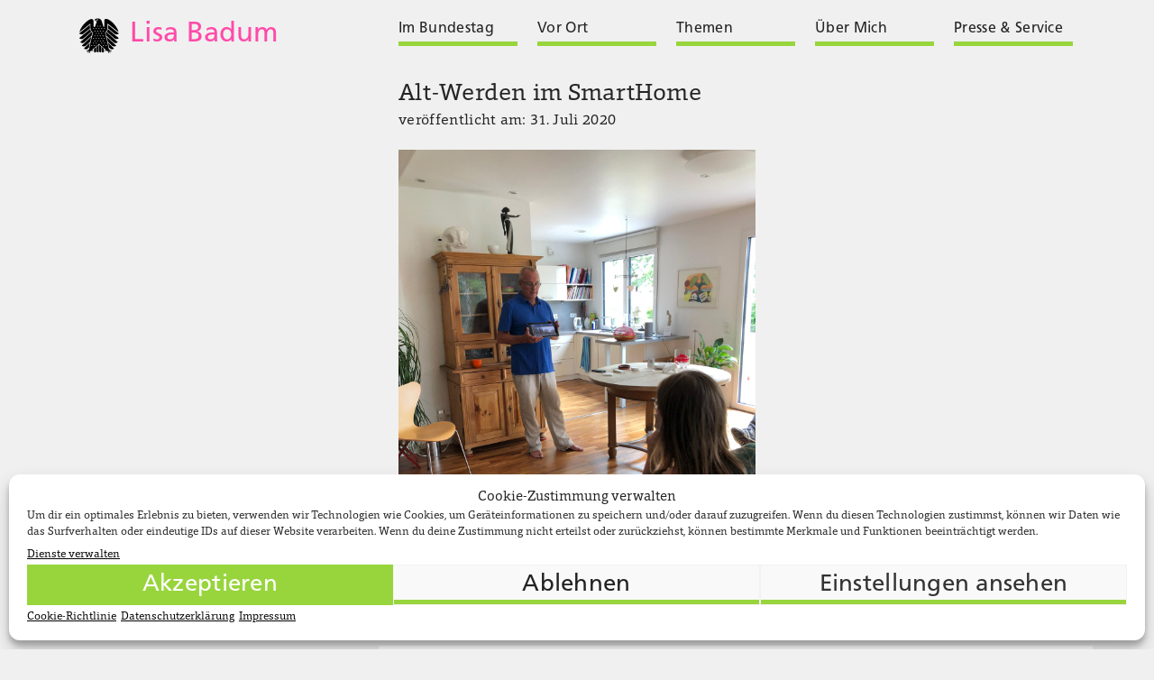

--- FILE ---
content_type: text/html; charset=UTF-8
request_url: https://www.lisa-badum.de/2020/07/31/alt-werden-im-smarthome/
body_size: 11200
content:

<!DOCTYPE html>

<html lang="de">

<head>

    <meta charset="utf-8" />
    <meta name="viewport" content="width=device-width, initial-scale=1.0">
    <title> &raquo; Alt-Werden im SmartHome Lisa Badum</title>

    <link rel="stylesheet" href="https://www.lisa-badum.de/wp-content/themes/lisas_theme/style.css" type="text/css" media="screen" />
    <link rel="stylesheet" href="https://www.lisa-badum.de/wp-content/themes/lisas_theme/style-13.css" type="text/css" media="screen" />

    <link rel="pingback" href="https://www.lisa-badum.de/xmlrpc.php" />

    <meta name='robots' content='max-image-preview:large' />
<link rel="alternate" type="application/rss+xml" title="Lisa Badum &raquo; Alt-Werden im SmartHome-Kommentar-Feed" href="https://www.lisa-badum.de/2020/07/31/alt-werden-im-smarthome/feed/" />
<script type="text/javascript">
window._wpemojiSettings = {"baseUrl":"https:\/\/s.w.org\/images\/core\/emoji\/14.0.0\/72x72\/","ext":".png","svgUrl":"https:\/\/s.w.org\/images\/core\/emoji\/14.0.0\/svg\/","svgExt":".svg","source":{"concatemoji":"https:\/\/www.lisa-badum.de\/wp-includes\/js\/wp-emoji-release.min.js?ver=6.2.8"}};
/*! This file is auto-generated */
!function(e,a,t){var n,r,o,i=a.createElement("canvas"),p=i.getContext&&i.getContext("2d");function s(e,t){p.clearRect(0,0,i.width,i.height),p.fillText(e,0,0);e=i.toDataURL();return p.clearRect(0,0,i.width,i.height),p.fillText(t,0,0),e===i.toDataURL()}function c(e){var t=a.createElement("script");t.src=e,t.defer=t.type="text/javascript",a.getElementsByTagName("head")[0].appendChild(t)}for(o=Array("flag","emoji"),t.supports={everything:!0,everythingExceptFlag:!0},r=0;r<o.length;r++)t.supports[o[r]]=function(e){if(p&&p.fillText)switch(p.textBaseline="top",p.font="600 32px Arial",e){case"flag":return s("\ud83c\udff3\ufe0f\u200d\u26a7\ufe0f","\ud83c\udff3\ufe0f\u200b\u26a7\ufe0f")?!1:!s("\ud83c\uddfa\ud83c\uddf3","\ud83c\uddfa\u200b\ud83c\uddf3")&&!s("\ud83c\udff4\udb40\udc67\udb40\udc62\udb40\udc65\udb40\udc6e\udb40\udc67\udb40\udc7f","\ud83c\udff4\u200b\udb40\udc67\u200b\udb40\udc62\u200b\udb40\udc65\u200b\udb40\udc6e\u200b\udb40\udc67\u200b\udb40\udc7f");case"emoji":return!s("\ud83e\udef1\ud83c\udffb\u200d\ud83e\udef2\ud83c\udfff","\ud83e\udef1\ud83c\udffb\u200b\ud83e\udef2\ud83c\udfff")}return!1}(o[r]),t.supports.everything=t.supports.everything&&t.supports[o[r]],"flag"!==o[r]&&(t.supports.everythingExceptFlag=t.supports.everythingExceptFlag&&t.supports[o[r]]);t.supports.everythingExceptFlag=t.supports.everythingExceptFlag&&!t.supports.flag,t.DOMReady=!1,t.readyCallback=function(){t.DOMReady=!0},t.supports.everything||(n=function(){t.readyCallback()},a.addEventListener?(a.addEventListener("DOMContentLoaded",n,!1),e.addEventListener("load",n,!1)):(e.attachEvent("onload",n),a.attachEvent("onreadystatechange",function(){"complete"===a.readyState&&t.readyCallback()})),(e=t.source||{}).concatemoji?c(e.concatemoji):e.wpemoji&&e.twemoji&&(c(e.twemoji),c(e.wpemoji)))}(window,document,window._wpemojiSettings);
</script>
<style type="text/css">
img.wp-smiley,
img.emoji {
	display: inline !important;
	border: none !important;
	box-shadow: none !important;
	height: 1em !important;
	width: 1em !important;
	margin: 0 0.07em !important;
	vertical-align: -0.1em !important;
	background: none !important;
	padding: 0 !important;
}
</style>
	<link rel='stylesheet' id='wp-block-library-css' href='https://www.lisa-badum.de/wp-includes/css/dist/block-library/style.min.css?ver=6.2.8' type='text/css' media='all' />
<link rel='stylesheet' id='classic-theme-styles-css' href='https://www.lisa-badum.de/wp-includes/css/classic-themes.min.css?ver=6.2.8' type='text/css' media='all' />
<style id='global-styles-inline-css' type='text/css'>
body{--wp--preset--color--black: #000000;--wp--preset--color--cyan-bluish-gray: #abb8c3;--wp--preset--color--white: #ffffff;--wp--preset--color--pale-pink: #f78da7;--wp--preset--color--vivid-red: #cf2e2e;--wp--preset--color--luminous-vivid-orange: #ff6900;--wp--preset--color--luminous-vivid-amber: #fcb900;--wp--preset--color--light-green-cyan: #7bdcb5;--wp--preset--color--vivid-green-cyan: #00d084;--wp--preset--color--pale-cyan-blue: #8ed1fc;--wp--preset--color--vivid-cyan-blue: #0693e3;--wp--preset--color--vivid-purple: #9b51e0;--wp--preset--gradient--vivid-cyan-blue-to-vivid-purple: linear-gradient(135deg,rgba(6,147,227,1) 0%,rgb(155,81,224) 100%);--wp--preset--gradient--light-green-cyan-to-vivid-green-cyan: linear-gradient(135deg,rgb(122,220,180) 0%,rgb(0,208,130) 100%);--wp--preset--gradient--luminous-vivid-amber-to-luminous-vivid-orange: linear-gradient(135deg,rgba(252,185,0,1) 0%,rgba(255,105,0,1) 100%);--wp--preset--gradient--luminous-vivid-orange-to-vivid-red: linear-gradient(135deg,rgba(255,105,0,1) 0%,rgb(207,46,46) 100%);--wp--preset--gradient--very-light-gray-to-cyan-bluish-gray: linear-gradient(135deg,rgb(238,238,238) 0%,rgb(169,184,195) 100%);--wp--preset--gradient--cool-to-warm-spectrum: linear-gradient(135deg,rgb(74,234,220) 0%,rgb(151,120,209) 20%,rgb(207,42,186) 40%,rgb(238,44,130) 60%,rgb(251,105,98) 80%,rgb(254,248,76) 100%);--wp--preset--gradient--blush-light-purple: linear-gradient(135deg,rgb(255,206,236) 0%,rgb(152,150,240) 100%);--wp--preset--gradient--blush-bordeaux: linear-gradient(135deg,rgb(254,205,165) 0%,rgb(254,45,45) 50%,rgb(107,0,62) 100%);--wp--preset--gradient--luminous-dusk: linear-gradient(135deg,rgb(255,203,112) 0%,rgb(199,81,192) 50%,rgb(65,88,208) 100%);--wp--preset--gradient--pale-ocean: linear-gradient(135deg,rgb(255,245,203) 0%,rgb(182,227,212) 50%,rgb(51,167,181) 100%);--wp--preset--gradient--electric-grass: linear-gradient(135deg,rgb(202,248,128) 0%,rgb(113,206,126) 100%);--wp--preset--gradient--midnight: linear-gradient(135deg,rgb(2,3,129) 0%,rgb(40,116,252) 100%);--wp--preset--duotone--dark-grayscale: url('#wp-duotone-dark-grayscale');--wp--preset--duotone--grayscale: url('#wp-duotone-grayscale');--wp--preset--duotone--purple-yellow: url('#wp-duotone-purple-yellow');--wp--preset--duotone--blue-red: url('#wp-duotone-blue-red');--wp--preset--duotone--midnight: url('#wp-duotone-midnight');--wp--preset--duotone--magenta-yellow: url('#wp-duotone-magenta-yellow');--wp--preset--duotone--purple-green: url('#wp-duotone-purple-green');--wp--preset--duotone--blue-orange: url('#wp-duotone-blue-orange');--wp--preset--font-size--small: 13px;--wp--preset--font-size--medium: 20px;--wp--preset--font-size--large: 36px;--wp--preset--font-size--x-large: 42px;--wp--preset--spacing--20: 0.44rem;--wp--preset--spacing--30: 0.67rem;--wp--preset--spacing--40: 1rem;--wp--preset--spacing--50: 1.5rem;--wp--preset--spacing--60: 2.25rem;--wp--preset--spacing--70: 3.38rem;--wp--preset--spacing--80: 5.06rem;--wp--preset--shadow--natural: 6px 6px 9px rgba(0, 0, 0, 0.2);--wp--preset--shadow--deep: 12px 12px 50px rgba(0, 0, 0, 0.4);--wp--preset--shadow--sharp: 6px 6px 0px rgba(0, 0, 0, 0.2);--wp--preset--shadow--outlined: 6px 6px 0px -3px rgba(255, 255, 255, 1), 6px 6px rgba(0, 0, 0, 1);--wp--preset--shadow--crisp: 6px 6px 0px rgba(0, 0, 0, 1);}:where(.is-layout-flex){gap: 0.5em;}body .is-layout-flow > .alignleft{float: left;margin-inline-start: 0;margin-inline-end: 2em;}body .is-layout-flow > .alignright{float: right;margin-inline-start: 2em;margin-inline-end: 0;}body .is-layout-flow > .aligncenter{margin-left: auto !important;margin-right: auto !important;}body .is-layout-constrained > .alignleft{float: left;margin-inline-start: 0;margin-inline-end: 2em;}body .is-layout-constrained > .alignright{float: right;margin-inline-start: 2em;margin-inline-end: 0;}body .is-layout-constrained > .aligncenter{margin-left: auto !important;margin-right: auto !important;}body .is-layout-constrained > :where(:not(.alignleft):not(.alignright):not(.alignfull)){max-width: var(--wp--style--global--content-size);margin-left: auto !important;margin-right: auto !important;}body .is-layout-constrained > .alignwide{max-width: var(--wp--style--global--wide-size);}body .is-layout-flex{display: flex;}body .is-layout-flex{flex-wrap: wrap;align-items: center;}body .is-layout-flex > *{margin: 0;}:where(.wp-block-columns.is-layout-flex){gap: 2em;}.has-black-color{color: var(--wp--preset--color--black) !important;}.has-cyan-bluish-gray-color{color: var(--wp--preset--color--cyan-bluish-gray) !important;}.has-white-color{color: var(--wp--preset--color--white) !important;}.has-pale-pink-color{color: var(--wp--preset--color--pale-pink) !important;}.has-vivid-red-color{color: var(--wp--preset--color--vivid-red) !important;}.has-luminous-vivid-orange-color{color: var(--wp--preset--color--luminous-vivid-orange) !important;}.has-luminous-vivid-amber-color{color: var(--wp--preset--color--luminous-vivid-amber) !important;}.has-light-green-cyan-color{color: var(--wp--preset--color--light-green-cyan) !important;}.has-vivid-green-cyan-color{color: var(--wp--preset--color--vivid-green-cyan) !important;}.has-pale-cyan-blue-color{color: var(--wp--preset--color--pale-cyan-blue) !important;}.has-vivid-cyan-blue-color{color: var(--wp--preset--color--vivid-cyan-blue) !important;}.has-vivid-purple-color{color: var(--wp--preset--color--vivid-purple) !important;}.has-black-background-color{background-color: var(--wp--preset--color--black) !important;}.has-cyan-bluish-gray-background-color{background-color: var(--wp--preset--color--cyan-bluish-gray) !important;}.has-white-background-color{background-color: var(--wp--preset--color--white) !important;}.has-pale-pink-background-color{background-color: var(--wp--preset--color--pale-pink) !important;}.has-vivid-red-background-color{background-color: var(--wp--preset--color--vivid-red) !important;}.has-luminous-vivid-orange-background-color{background-color: var(--wp--preset--color--luminous-vivid-orange) !important;}.has-luminous-vivid-amber-background-color{background-color: var(--wp--preset--color--luminous-vivid-amber) !important;}.has-light-green-cyan-background-color{background-color: var(--wp--preset--color--light-green-cyan) !important;}.has-vivid-green-cyan-background-color{background-color: var(--wp--preset--color--vivid-green-cyan) !important;}.has-pale-cyan-blue-background-color{background-color: var(--wp--preset--color--pale-cyan-blue) !important;}.has-vivid-cyan-blue-background-color{background-color: var(--wp--preset--color--vivid-cyan-blue) !important;}.has-vivid-purple-background-color{background-color: var(--wp--preset--color--vivid-purple) !important;}.has-black-border-color{border-color: var(--wp--preset--color--black) !important;}.has-cyan-bluish-gray-border-color{border-color: var(--wp--preset--color--cyan-bluish-gray) !important;}.has-white-border-color{border-color: var(--wp--preset--color--white) !important;}.has-pale-pink-border-color{border-color: var(--wp--preset--color--pale-pink) !important;}.has-vivid-red-border-color{border-color: var(--wp--preset--color--vivid-red) !important;}.has-luminous-vivid-orange-border-color{border-color: var(--wp--preset--color--luminous-vivid-orange) !important;}.has-luminous-vivid-amber-border-color{border-color: var(--wp--preset--color--luminous-vivid-amber) !important;}.has-light-green-cyan-border-color{border-color: var(--wp--preset--color--light-green-cyan) !important;}.has-vivid-green-cyan-border-color{border-color: var(--wp--preset--color--vivid-green-cyan) !important;}.has-pale-cyan-blue-border-color{border-color: var(--wp--preset--color--pale-cyan-blue) !important;}.has-vivid-cyan-blue-border-color{border-color: var(--wp--preset--color--vivid-cyan-blue) !important;}.has-vivid-purple-border-color{border-color: var(--wp--preset--color--vivid-purple) !important;}.has-vivid-cyan-blue-to-vivid-purple-gradient-background{background: var(--wp--preset--gradient--vivid-cyan-blue-to-vivid-purple) !important;}.has-light-green-cyan-to-vivid-green-cyan-gradient-background{background: var(--wp--preset--gradient--light-green-cyan-to-vivid-green-cyan) !important;}.has-luminous-vivid-amber-to-luminous-vivid-orange-gradient-background{background: var(--wp--preset--gradient--luminous-vivid-amber-to-luminous-vivid-orange) !important;}.has-luminous-vivid-orange-to-vivid-red-gradient-background{background: var(--wp--preset--gradient--luminous-vivid-orange-to-vivid-red) !important;}.has-very-light-gray-to-cyan-bluish-gray-gradient-background{background: var(--wp--preset--gradient--very-light-gray-to-cyan-bluish-gray) !important;}.has-cool-to-warm-spectrum-gradient-background{background: var(--wp--preset--gradient--cool-to-warm-spectrum) !important;}.has-blush-light-purple-gradient-background{background: var(--wp--preset--gradient--blush-light-purple) !important;}.has-blush-bordeaux-gradient-background{background: var(--wp--preset--gradient--blush-bordeaux) !important;}.has-luminous-dusk-gradient-background{background: var(--wp--preset--gradient--luminous-dusk) !important;}.has-pale-ocean-gradient-background{background: var(--wp--preset--gradient--pale-ocean) !important;}.has-electric-grass-gradient-background{background: var(--wp--preset--gradient--electric-grass) !important;}.has-midnight-gradient-background{background: var(--wp--preset--gradient--midnight) !important;}.has-small-font-size{font-size: var(--wp--preset--font-size--small) !important;}.has-medium-font-size{font-size: var(--wp--preset--font-size--medium) !important;}.has-large-font-size{font-size: var(--wp--preset--font-size--large) !important;}.has-x-large-font-size{font-size: var(--wp--preset--font-size--x-large) !important;}
.wp-block-navigation a:where(:not(.wp-element-button)){color: inherit;}
:where(.wp-block-columns.is-layout-flex){gap: 2em;}
.wp-block-pullquote{font-size: 1.5em;line-height: 1.6;}
</style>
<link rel='stylesheet' id='dashicons-css' href='https://www.lisa-badum.de/wp-includes/css/dashicons.min.css?ver=6.2.8' type='text/css' media='all' />
<link rel='stylesheet' id='twSearch-css-css' href='https://www.lisa-badum.de/wp-content/plugins/TW-Search-master/tw-search-style.css?ver=0.3' type='text/css' media='all' />
<link rel='stylesheet' id='ctf_styles-css' href='https://www.lisa-badum.de/wp-content/plugins/custom-twitter-feeds/css/ctf-styles.min.css?ver=2.2.1' type='text/css' media='all' />
<link rel='stylesheet' id='fvp-frontend-css' href='https://www.lisa-badum.de/wp-content/plugins/featured-video-plus/styles/frontend.css?ver=2.3.3' type='text/css' media='all' />
<link rel='stylesheet' id='rtec_styles-css' href='https://www.lisa-badum.de/wp-content/plugins/registrations-for-the-events-calendar/css/rtec-styles.css?ver=2.11' type='text/css' media='all' />
<link rel='stylesheet' id='cmplz-general-css' href='https://www.lisa-badum.de/wp-content/plugins/complianz-gdpr/assets/css/cookieblocker.min.css?ver=6.5.6' type='text/css' media='all' />
<script type='text/javascript' src='https://www.lisa-badum.de/wp-includes/js/jquery/jquery.min.js?ver=3.6.4' id='jquery-core-js'></script>
<script type='text/javascript' src='https://www.lisa-badum.de/wp-includes/js/jquery/jquery-migrate.min.js?ver=3.4.0' id='jquery-migrate-js'></script>
<script type='text/javascript' src='https://www.lisa-badum.de/wp-content/plugins/TW-Search-master/tw-search-scripts.js?ver=0.3' id='twSearch-js-js'></script>
<script type='text/javascript' src='https://www.lisa-badum.de/wp-content/plugins/featured-video-plus/js/jquery.fitvids.min.js?ver=master-2015-08' id='jquery.fitvids-js'></script>
<script type='text/javascript' id='fvp-frontend-js-extra'>
/* <![CDATA[ */
var fvpdata = {"ajaxurl":"https:\/\/www.lisa-badum.de\/wp-admin\/admin-ajax.php","nonce":"f3a3ed6e08","fitvids":"1","dynamic":"","overlay":"","opacity":"0.75","color":"b","width":"640"};
/* ]]> */
</script>
<script type='text/javascript' src='https://www.lisa-badum.de/wp-content/plugins/featured-video-plus/js/frontend.min.js?ver=2.3.3' id='fvp-frontend-js'></script>
<script type='text/javascript' src='https://www.lisa-badum.de/wp-content/themes/lisas_theme/galerieslideshow.js?ver=6.2.8' id='galerieslideshow-js-js'></script>
<link rel="https://api.w.org/" href="https://www.lisa-badum.de/wp-json/" /><link rel="alternate" type="application/json" href="https://www.lisa-badum.de/wp-json/wp/v2/posts/8199" /><link rel="EditURI" type="application/rsd+xml" title="RSD" href="https://www.lisa-badum.de/xmlrpc.php?rsd" />
<link rel="wlwmanifest" type="application/wlwmanifest+xml" href="https://www.lisa-badum.de/wp-includes/wlwmanifest.xml" />
<meta name="generator" content="WordPress 6.2.8" />
<link rel="canonical" href="https://www.lisa-badum.de/2020/07/31/alt-werden-im-smarthome/" />
<link rel='shortlink' href='https://www.lisa-badum.de/?p=8199' />
<link rel="alternate" type="application/json+oembed" href="https://www.lisa-badum.de/wp-json/oembed/1.0/embed?url=https%3A%2F%2Fwww.lisa-badum.de%2F2020%2F07%2F31%2Falt-werden-im-smarthome%2F" />
<link rel="alternate" type="text/xml+oembed" href="https://www.lisa-badum.de/wp-json/oembed/1.0/embed?url=https%3A%2F%2Fwww.lisa-badum.de%2F2020%2F07%2F31%2Falt-werden-im-smarthome%2F&#038;format=xml" />
        <!-- Custom Twitter Feeds CSS -->
        <style type="text/css">
            #ctf .ctf-item, #ctf .ctf-header { padding: 0 !important; width: 100%; border: none !important; }
.ctf-tweet-meta   { margin: 0 !important; }
.ctf-header-img, .ctf-verified { display: none !important }
#ctf .ctf-header-text .ctf-header-user { margin: 0 !important; min-height: 0; }
#ctf .ctf-header-name { font-weight: normal; }
#ctf .ctf-header .ctf-header-user { font-size: 1em; }
.ctf-header a { width: 100%; }

a.ctf-header-link span { font-family: 'FrutigerLTStd-Roman','Arial'; font-size: 1.182em; line-height: 1.3em; font-weight: normal;  letter-spacing: 0.01em; margin-top: -0.2em; }

a.ctf-header-link span, #ctf.ctf-styles .ctf-context a, .ctf-tweet-meta a {  color: #1b95e0; }
a.ctf-header-link span:hover, #ctf.ctf-styles .ctf-context a:hover, .ctf-tweet-meta a:hover { color: #0c7abf; }
#ctf .ctf-header a  { box-shadow: inset 0 -2px 0 0  #1b95e0; }
#ctf .ctf-header a:hover  { box-shadow: inset 0 -2px 0 0 #0c7abf; }
#ctf.ctf-styles .ctf-context { margin: 0.5em 0 -0.5em 0; width: 100%; }
.ctf-retweet-icon { display: none !important; }

#ctf .ctf-tweet-content { max-height: 14em; padding: 0; overflow: hidden; }
#ctf.ctf-narrow .ctf-tweet-content { padding: 0; }

        </style>
        <meta name="tec-api-version" content="v1"><meta name="tec-api-origin" content="https://www.lisa-badum.de"><link rel="alternate" href="https://www.lisa-badum.de/wp-json/tribe/events/v1/" /><style>.cmplz-hidden{display:none!important;}</style><link rel="icon" href="https://www.lisa-badum.de/wp-content/uploads/2018/04/cropped-LB_Icon-3-32x32.png" sizes="32x32" />
<link rel="icon" href="https://www.lisa-badum.de/wp-content/uploads/2018/04/cropped-LB_Icon-3-192x192.png" sizes="192x192" />
<link rel="apple-touch-icon" href="https://www.lisa-badum.de/wp-content/uploads/2018/04/cropped-LB_Icon-3-180x180.png" />
<meta name="msapplication-TileImage" content="https://www.lisa-badum.de/wp-content/uploads/2018/04/cropped-LB_Icon-3-270x270.png" />

</head>

<body data-cmplz=2 class="post-template-default single single-post postid-8199 single-format-standard tribe-no-js">
<div class="inner">


      <aside  id="logo">
      <div class="inner">

                    <a href="https://www.lisa-badum.de">
                        
                        </span><span id="bundestag">
                              <svg class="icon icon-bundestag"><use xlink:href="https://www.lisa-badum.de/wp-content/themes/lisas_theme/fuchs174-icons.svg#icon-bundestag"></use>
                              </svg>
                        </span>
                        <span id="bloginfo">Lisa Badum                    </a>

      </div>
      </aside>


      <main id="header" class="mainwidth">
      <div class="inner">
                <nav id="header-navi">
                            <div class="inner">
                                  <input type="checkbox" id="drop">
                                  <label for="drop" class="toggle">
                                  <span></span>
                                  <span></span>
                                  <span></span>
                                  </label>

                                  <ul class="menu"><li><a href="https://www.lisa-badum.de/im-bundestag/"><span>Im Bundestag</span></a><ul><li><a href="https://www.lisa-badum.de/category/aemter-ausschuesse/"><span>Ämter &amp; Ausschüsse</span></a></li><li><a href="https://www.lisa-badum.de/category/reden/"><span>Reden &amp; Plenum</span></a></li><li><a href="https://www.lisa-badum.de/category/archiv-parlamentarische-initiativen/"><span>Archiv: Parlamentarische Initiativen</span></a></li></ul></li><li><a href="https://www.lisa-badum.de/vor-ort/"><span>Vor Ort</span></a><ul><li><a href="https://www.lisa-badum.de/2019/02/08/buergerinnenbuero-bamberg-2/"><span>Wahlkreisbüros</span></a></li></ul></li><li><a href="https://www.lisa-badum.de/themen/"><span>Themen</span></a><ul><li><a href="https://www.lisa-badum.de/category/klimapolitik/"><span>Klimapolitik</span></a></li><li><a href="https://www.lisa-badum.de/category/gasausstieg/"><span>Gasausstieg</span></a></li><li><a href="https://www.lisa-badum.de/category/bamberg-forchheim/"><span>Bamberg &amp; Forchheim</span></a></li><li><a href="https://www.lisa-badum.de/category/alle-themen/steigerwald/"><span>Steigerwald</span></a></li><li><a href="https://www.lisa-badum.de/category/alle-themen/israel/"><span>Israel</span></a></li></ul></li><li><a href="https://www.lisa-badum.de/ueber-mich/"><span>Über Mich</span></a><ul><li><a href="https://www.lisa-badum.de/2025/10/06/ueber-mich/"><span>Das bin ich</span></a></li><li><a href="https://www.lisa-badum.de/category/blog/"><span>Lisas Blog</span></a></li><li><a href="https://www.lisa-badum.de/2025/07/27/transparenz/"><span>Transparenz</span></a></li></ul></li><li><a href="https://www.lisa-badum.de/presse-service/"><span>Presse &#038; Service</span></a><ul><li><a href="https://www.lisa-badum.de/newsletter/"><span>Newsletter</span></a></li><li><a href="https://www.lisa-badum.de/berlinfahrt-2/"><span>Berlinfahrt November 2025</span></a></li><li class="active-parent"><a href="https://www.lisa-badum.de/category/pressemitteilungen/"><span>Pressemitteilungen</span></a></li><li><a href="https://www.lisa-badum.de/pressebilder/"><span>Pressebilder</span></a></li><li><a href="https://www.lisa-badum.de/jobs/"><span>Jobs</span></a></li></ul></li></ul>
                            </div>
                            </nav>        </div>
        </main>
</div>
<div class="inner">



<section id="canvas">
<div  class="inner">


			<header>
			<div class="inner">

											<main>
											<div class="inner">

																<article class="titel">
																<div class="inner">

																								<h2>Alt-Werden im SmartHome</h2>

																								
																								<time class="entry-date published updated wert">veröffentlicht am:&nbsp;31. Juli 2020</time>

																</div>
																</article>

											</div>
											</main>


											<article>
											<div class="inner">

																	<figure >
																	<div class="inner">

																				<img width="1200" height="1600" src="https://www.lisa-badum.de/wp-content/uploads/2020/07/SmartHome_1.jpg" class="attachment-full size-full wp-post-image" alt="" decoding="async" srcset="https://www.lisa-badum.de/wp-content/uploads/2020/07/SmartHome_1.jpg 1200w, https://www.lisa-badum.de/wp-content/uploads/2020/07/SmartHome_1-150x200.jpg 150w, https://www.lisa-badum.de/wp-content/uploads/2020/07/SmartHome_1-263x350.jpg 263w, https://www.lisa-badum.de/wp-content/uploads/2020/07/SmartHome_1-768x1024.jpg 768w, https://www.lisa-badum.de/wp-content/uploads/2020/07/SmartHome_1-576x768.jpg 576w" sizes="(max-width: 1200px) 100vw, 1200px" />
																	</div>
																	</figure>



										</div>
										</article>


			</div>
			</header>

<section>
<div  class="inner">

			<aside>
			<div class="inner">

								
												<article id="sidebar-top">
												<div class="inner">

															<span></span>
												</div>
												</article>

								
												<section id="sidebar-bottom">
												<div class="inner">

																
												</div>
												</section>
				</div>
				</aside>

				<main>
				<div class="inner">

												<article>
												<div class="inner">

																					<div class="seitenanfang"></div>
																					
<h2 class="wp-block-heading">Folgen des demographischen Wandels wie ein Tsunami: <br>Grünes Bamberg und Lisa Badum informieren sich über Lösungen </h2>



<p>Obwohl es unvermeidbar ist: Über das Altwerden denken die meisten Menschen erst nach, wenn es eigentlich schon fast zu spät ist. Die demographischen Entwicklungen jedoch belegen, dass dringend Lösungen benötigt werden. „Wir können nicht alle Fürsorge institutionalisieren, dafür haben wir gar nicht genug Leute“, so Barbara Poneleit, die dritte Landrätin aus Forchheim, die der Einladung von Grünes Bamberg und Anton Zahneisen gefolgt war.<br><br>Denn sie haben das Problem erkannt und deshalb zu einem Informationsnachmittag in Bambergs erstem SmartHome geladen, bei dem auch Bundestagsabgeordnete Lisa Badum zu Gast war. „Wir dürfen nicht die Interessen der Generationen gegeneinander ausspielen, sondern müssen ein solidarisches Miteinander schaffen und Lösungen finden, die das befördern, ähnlich wie in der Klimakrise&#8220;, stellen die Grünen Abgeordnete Badum ebenso wie Wolfgang Schenker von Grünes Bamberg fest, der das Treffen initiierte.<br><br>Das gesamte Haus – finanziert von der Joseph Stiftung, gemietet und betreut von Anton Zahneisen &#8211; ist über ein Tablet steuerbar und ist gefüllt mit smarter Technik: Ein Kontrolldisplay am Eingang, Sensor im Bad zum Erkennen von überlaufendem Wasser und die automatische Emailbenachrichtigung von Bezugspersonen in kritischen Situationen sind nur wenige Beispiele des technischen Schnickschnackes des Hauses, die den Bewohnern vor allem eines ermöglichen sollen: die Freiheit, bei zugleich maximal möglicher Sicherheit, im eigenen Zuhause den Lebensabend verbringen zu können.&#8220;Es geht nicht darum, durch Technik das soziale Netz zu ersetzen, sondern es so einzusetzen, dass es dieses ergänzt&#8220;, erläutert Anton Zahneisen der Gruppe, der aus Erfahrung weiß, dass die Technik von den Betroffenen akzeptiert wird, solange sie eben sicher sein können, dass sie dennoch auf ihre sozialen Kontakte aus Familie und Nachbarschaft zählen können. <br><br>Die Kosten der technischen Ausstattung seien weniger das Problem, auch nicht der Mangel an Beratungsstellen und Kostenträgern. &#8222;Es fehlt die Vernetzung. Wir bräuchten etwa eine geförderte Stelle eines Pflegeberatungsmanagement&#8220;, so Zahneisen weiter. &#8222;Wir müssen nach Maßstäben der Bedürfnisse beurteilen, nicht nach Effizienz. Eine Beratung ist deshalb so individuell wie der oder die Betroffene selbst und dauert bei uns 20 bis 30 Stunden. Das alles ist natürlich alles andere als marktwirtschaftlich interessant.&#8220;<br><br>Lisa Badum resümiert: &#8222;Wir brauchen bessere Vernetzung, müssen die Quartiersförderungskonzepte besser verzahnen und so Synergien schaffen.&#8220; Die Abgeordnete nimmt die vielen Anregungen mit und verspricht sich gemeinsam mit Grünes Bamberg für politische Lösungen einzusetzen. </p>


																		<div class="taxonomie spalte spalte-rechts">
																		<div class="inner">


																								
	<nav class="navigation post-navigation" aria-label="Beiträge">
		<h2 class="screen-reader-text">Beitragsnavigation</h2>
		<div class="nav-links"><div class="nav-previous"><a href="https://www.lisa-badum.de/2020/07/29/webtalk-bamberger-kuenstlerinnen-im-austausch-mit-gruenen-politikerinnen/" rel="prev"><span><div class="nach-links"><div></div></div><div class="not-mobile"> vorheriger Beitrag </div></span></a></div><div class="nav-next"><a href="https://www.lisa-badum.de/2020/08/02/gruene-bayern-wollen-steigerwald-als-dritten-nationalpark/" rel="next"><span><div class="nach-rechts"><div></div></div><div class="not-mobile"> nächster Beitrag </div></span></a></div></div>
	</nav>


																									<span><a href="https://www.lisa-badum.de/category/bamberg-forchheim/in-bamberg/">alle Beiträge zu "in Bamberg"</a></span>

																									<span class="the-tags">  </span>


																		</div>
																		</div>

												</div>
												</article>

					</div>
					</main>


</div>
</section>

</div>
</section>

<footer>
<div class="inner">

                    <section class="on-mobile">
                                                </section>

        <aside>
        <div class="inner">

              <article>
              <div class="inner">
                              <nav id="social-navi" >
  <ul class="social-menu" >
    <li>
      <a target="_blank" href="https://de-de.facebook.com/BadumLisa/">
        <svg class="icon-facebook">
          <use xlink:href="https://www.lisa-badum.de/wp-content/themes/lisas_theme/fuchs174-icons.svg#icon-facebook"></use>
        </svg>
        <span class="screen-reader-text">Facebook</span>
      </a>
    </li>
    <li>
      <a target="_blank" href="https://www.instagram.com/badumlisa">
        <svg class="icon-instagram">
          <use xlink:href="https://www.lisa-badum.de/wp-content/themes/lisas_theme/fuchs174-icons.svg#icon-instagram"></use>
        </svg>
        <span class="screen-reader-text">Instagram</span>
      </a>
    </li>
    <li>
      <a target="_blank" href="https://www.tiktok.com/@badumlisa">
        <svg class="icon-tiktok">
          <use xlink:href="https://www.lisa-badum.de/wp-content/themes/lisas_theme/fuchs174-icons.svg#icon-tiktok">
          </use>
        </svg>
        <span class="screen-reader-text">Tiktok</span>
      </a>
    </li>
    <li>
      <a target="_blank" href="https://www.youtube.com/channel/UCEWjCdSFg5sjIkxmhezo2-A">
        <svg class="icon-youtube"><use xlink:href="https://www.lisa-badum.de/wp-content/themes/lisas_theme/fuchs174-icons.svg#icon-youtube"></use>
        </svg>
        <span class="screen-reader-text">Youtube</span>
      </a>
    </li>
    <li>
      <a target="_blank" href="https://bsky.app/profile/lisa-badum.de">
        <svg class="icon-bluesky"><use xlink:href="https://www.lisa-badum.de/wp-content/themes/lisas_theme/fuchs174-icons.svg#icon-bluesky"></use>
        </svg>
        <span class="screen-reader-text">Bluesky</span>
      </a>
    </li>
  </ul>
</nav>
                           <h5 class="blog-info">Bundestagsabgeordnete </h5>
                </div>
                </article>

        </div>
        </aside>


          <main>
          <div class="inner">

            <article>
            <div class="inner">

                        <nav id="footer-top-navi"><div class="inner">
                        <ul><li><a href="https://www.lisa-badum.de/newsletter/"><span>Newsletter</span></a></li></ul></div></nav>

                        <nav id="footer-navi"><div class="inner">
                        <ul><li><a href="https://www.lisa-badum.de/jobs/"><span>Jobs</span></a></li><li><a href="https://www.lisa-badum.de/impressum/"><span>Impressum</span></a></li><li><a href="https://www.lisa-badum.de/datenschutz/"><span>Datenschutzerklärung</span></a></li><li><a href="https://www.lisa-badum.de/cookie-richtlinie-eu/"><span>Cookie-Richtlinie (EU)</span></a></li><li class="twSearch"><a href="#" class="js-twSearch twSearchIcon"><span><span class="dashicons dashicons-search"></span> Suche</span></a></li></ul></div></nav>
          </div>
          </article>

</div>

	<!-- meat and potatoes -->
	<div class="twSearchPopup">
		<div class="twSearchBg twSearchBg-dark"></div>
		<div class="overlay-inner twSearchFormWrapper twSearchFormWrapper-dark">
			<form action="/" class="main" id="form1">
				<article class="twSearchForm ">
					<input type="search" name="s" class="twSearchBox" value=""
						   placeholder="Suchbegriff eingeben">
					<label for="search">
						Suchen					</label>
					<div class="inner">
					<button type="submit" value="" class="searchButton" >	Suche starten </button>
					</div>
				</article>
			</form>
		</div>
	</div>

			<script>
		( function ( body ) {
			'use strict';
			body.className = body.className.replace( /\btribe-no-js\b/, 'tribe-js' );
		} )( document.body );
		</script>
		
<!-- Consent Management powered by Complianz | GDPR/CCPA Cookie Consent https://wordpress.org/plugins/complianz-gdpr -->
<div id="cmplz-cookiebanner-container"><div class="cmplz-cookiebanner cmplz-hidden banner-1 optin cmplz-bottom cmplz-categories-type-view-preferences" aria-modal="true" data-nosnippet="true" role="dialog" aria-live="polite" aria-labelledby="cmplz-header-1-optin" aria-describedby="cmplz-message-1-optin">
	<div class="cmplz-header">
		<div class="cmplz-logo"></div>
		<div class="cmplz-title" id="cmplz-header-1-optin">Cookie-Zustimmung verwalten</div>
		<div class="cmplz-close" tabindex="0" role="button" aria-label="close-dialog">
			<svg aria-hidden="true" focusable="false" data-prefix="fas" data-icon="times" class="svg-inline--fa fa-times fa-w-11" role="img" xmlns="http://www.w3.org/2000/svg" viewBox="0 0 352 512"><path fill="currentColor" d="M242.72 256l100.07-100.07c12.28-12.28 12.28-32.19 0-44.48l-22.24-22.24c-12.28-12.28-32.19-12.28-44.48 0L176 189.28 75.93 89.21c-12.28-12.28-32.19-12.28-44.48 0L9.21 111.45c-12.28 12.28-12.28 32.19 0 44.48L109.28 256 9.21 356.07c-12.28 12.28-12.28 32.19 0 44.48l22.24 22.24c12.28 12.28 32.2 12.28 44.48 0L176 322.72l100.07 100.07c12.28 12.28 32.2 12.28 44.48 0l22.24-22.24c12.28-12.28 12.28-32.19 0-44.48L242.72 256z"></path></svg>
		</div>
	</div>

	<div class="cmplz-divider cmplz-divider-header"></div>
	<div class="cmplz-body">
		<div class="cmplz-message" id="cmplz-message-1-optin">Um dir ein optimales Erlebnis zu bieten, verwenden wir Technologien wie Cookies, um Geräteinformationen zu speichern und/oder darauf zuzugreifen. Wenn du diesen Technologien zustimmst, können wir Daten wie das Surfverhalten oder eindeutige IDs auf dieser Website verarbeiten. Wenn du deine Zustimmung nicht erteilst oder zurückziehst, können bestimmte Merkmale und Funktionen beeinträchtigt werden.</div>
		<!-- categories start -->
		<div class="cmplz-categories">
			<details class="cmplz-category cmplz-functional" >
				<summary>
						<span class="cmplz-category-header">
							<span class="cmplz-category-title">Funktional</span>
							<span class='cmplz-always-active'>
								<span class="cmplz-banner-checkbox">
									<input type="checkbox"
										   id="cmplz-functional-optin"
										   data-category="cmplz_functional"
										   class="cmplz-consent-checkbox cmplz-functional"
										   size="40"
										   value="1"/>
									<label class="cmplz-label" for="cmplz-functional-optin" tabindex="0"><span class="screen-reader-text">Funktional</span></label>
								</span>
								Immer aktiv							</span>
							<span class="cmplz-icon cmplz-open">
								<svg xmlns="http://www.w3.org/2000/svg" viewBox="0 0 448 512"  height="18" ><path d="M224 416c-8.188 0-16.38-3.125-22.62-9.375l-192-192c-12.5-12.5-12.5-32.75 0-45.25s32.75-12.5 45.25 0L224 338.8l169.4-169.4c12.5-12.5 32.75-12.5 45.25 0s12.5 32.75 0 45.25l-192 192C240.4 412.9 232.2 416 224 416z"/></svg>
							</span>
						</span>
				</summary>
				<div class="cmplz-description">
					<span class="cmplz-description-functional">Die technische Speicherung oder der Zugang ist unbedingt erforderlich für den rechtmäßigen Zweck, die Nutzung eines bestimmten Dienstes zu ermöglichen, der vom Teilnehmer oder Nutzer ausdrücklich gewünscht wird, oder für den alleinigen Zweck, die Übertragung einer Nachricht über ein elektronisches Kommunikationsnetz durchzuführen.</span>
				</div>
			</details>

			<details class="cmplz-category cmplz-preferences" >
				<summary>
						<span class="cmplz-category-header">
							<span class="cmplz-category-title">Vorlieben</span>
							<span class="cmplz-banner-checkbox">
								<input type="checkbox"
									   id="cmplz-preferences-optin"
									   data-category="cmplz_preferences"
									   class="cmplz-consent-checkbox cmplz-preferences"
									   size="40"
									   value="1"/>
								<label class="cmplz-label" for="cmplz-preferences-optin" tabindex="0"><span class="screen-reader-text">Vorlieben</span></label>
							</span>
							<span class="cmplz-icon cmplz-open">
								<svg xmlns="http://www.w3.org/2000/svg" viewBox="0 0 448 512"  height="18" ><path d="M224 416c-8.188 0-16.38-3.125-22.62-9.375l-192-192c-12.5-12.5-12.5-32.75 0-45.25s32.75-12.5 45.25 0L224 338.8l169.4-169.4c12.5-12.5 32.75-12.5 45.25 0s12.5 32.75 0 45.25l-192 192C240.4 412.9 232.2 416 224 416z"/></svg>
							</span>
						</span>
				</summary>
				<div class="cmplz-description">
					<span class="cmplz-description-preferences">Die technische Speicherung oder der Zugriff ist für den rechtmäßigen Zweck der Speicherung von Präferenzen erforderlich, die nicht vom Abonnenten oder Benutzer angefordert wurden.</span>
				</div>
			</details>

			<details class="cmplz-category cmplz-statistics" >
				<summary>
						<span class="cmplz-category-header">
							<span class="cmplz-category-title">Statistiken</span>
							<span class="cmplz-banner-checkbox">
								<input type="checkbox"
									   id="cmplz-statistics-optin"
									   data-category="cmplz_statistics"
									   class="cmplz-consent-checkbox cmplz-statistics"
									   size="40"
									   value="1"/>
								<label class="cmplz-label" for="cmplz-statistics-optin" tabindex="0"><span class="screen-reader-text">Statistiken</span></label>
							</span>
							<span class="cmplz-icon cmplz-open">
								<svg xmlns="http://www.w3.org/2000/svg" viewBox="0 0 448 512"  height="18" ><path d="M224 416c-8.188 0-16.38-3.125-22.62-9.375l-192-192c-12.5-12.5-12.5-32.75 0-45.25s32.75-12.5 45.25 0L224 338.8l169.4-169.4c12.5-12.5 32.75-12.5 45.25 0s12.5 32.75 0 45.25l-192 192C240.4 412.9 232.2 416 224 416z"/></svg>
							</span>
						</span>
				</summary>
				<div class="cmplz-description">
					<span class="cmplz-description-statistics">Die technische Speicherung oder der Zugriff, der ausschließlich zu statistischen Zwecken erfolgt.</span>
					<span class="cmplz-description-statistics-anonymous">Die technische Speicherung oder der Zugriff, der ausschließlich zu anonymen statistischen Zwecken verwendet wird. Ohne eine Vorladung, die freiwillige Zustimmung deines Internetdienstanbieters oder zusätzliche Aufzeichnungen von Dritten können die zu diesem Zweck gespeicherten oder abgerufenen Informationen allein in der Regel nicht dazu verwendet werden, dich zu identifizieren.</span>
				</div>
			</details>
			<details class="cmplz-category cmplz-marketing" >
				<summary>
						<span class="cmplz-category-header">
							<span class="cmplz-category-title">Marketing</span>
							<span class="cmplz-banner-checkbox">
								<input type="checkbox"
									   id="cmplz-marketing-optin"
									   data-category="cmplz_marketing"
									   class="cmplz-consent-checkbox cmplz-marketing"
									   size="40"
									   value="1"/>
								<label class="cmplz-label" for="cmplz-marketing-optin" tabindex="0"><span class="screen-reader-text">Marketing</span></label>
							</span>
							<span class="cmplz-icon cmplz-open">
								<svg xmlns="http://www.w3.org/2000/svg" viewBox="0 0 448 512"  height="18" ><path d="M224 416c-8.188 0-16.38-3.125-22.62-9.375l-192-192c-12.5-12.5-12.5-32.75 0-45.25s32.75-12.5 45.25 0L224 338.8l169.4-169.4c12.5-12.5 32.75-12.5 45.25 0s12.5 32.75 0 45.25l-192 192C240.4 412.9 232.2 416 224 416z"/></svg>
							</span>
						</span>
				</summary>
				<div class="cmplz-description">
					<span class="cmplz-description-marketing">Die technische Speicherung oder der Zugriff ist erforderlich, um Nutzerprofile zu erstellen, um Werbung zu versenden oder um den Nutzer auf einer Website oder über mehrere Websites hinweg zu ähnlichen Marketingzwecken zu verfolgen.</span>
				</div>
			</details>
		</div><!-- categories end -->
			</div>

	<div class="cmplz-links cmplz-information">
		<a class="cmplz-link cmplz-manage-options cookie-statement" href="#" data-relative_url="#cmplz-manage-consent-container">Optionen verwalten</a>
		<a class="cmplz-link cmplz-manage-third-parties cookie-statement" href="#" data-relative_url="#cmplz-cookies-overview">Dienste verwalten</a>
		<a class="cmplz-link cmplz-manage-vendors tcf cookie-statement" href="#" data-relative_url="#cmplz-tcf-wrapper">Verwalten von {vendor_count}-Lieferanten</a>
		<a class="cmplz-link cmplz-external cmplz-read-more-purposes tcf" target="_blank" rel="noopener noreferrer nofollow" href="https://cookiedatabase.org/tcf/purposes/">Lese mehr über diese Zwecke</a>
			</div>

	<div class="cmplz-divider cmplz-footer"></div>

	<div class="cmplz-buttons">
		<button class="cmplz-btn cmplz-accept">Akzeptieren</button>
		<button class="cmplz-btn cmplz-deny">Ablehnen</button>
		<button class="cmplz-btn cmplz-view-preferences">Einstellungen ansehen</button>
		<button class="cmplz-btn cmplz-save-preferences">Einstellungen speichern</button>
		<a class="cmplz-btn cmplz-manage-options tcf cookie-statement" href="#" data-relative_url="#cmplz-manage-consent-container">Einstellungen ansehen</a>
			</div>

	<div class="cmplz-links cmplz-documents">
		<a class="cmplz-link cookie-statement" href="#" data-relative_url="">{title}</a>
		<a class="cmplz-link privacy-statement" href="#" data-relative_url="">{title}</a>
		<a class="cmplz-link impressum" href="#" data-relative_url="">{title}</a>
			</div>

</div>
</div>
					<div id="cmplz-manage-consent" data-nosnippet="true"><button class="cmplz-btn cmplz-hidden cmplz-manage-consent manage-consent-1">Zustimmung verwalten</button>

</div><script> /* <![CDATA[ */var tribe_l10n_datatables = {"aria":{"sort_ascending":": aktivieren, um Spalte aufsteigend zu sortieren","sort_descending":": aktivieren, um Spalte absteigend zu sortieren"},"length_menu":"Zeige _MENU_ Eintr\u00e4ge","empty_table":"Keine Daten in der Tabelle verf\u00fcgbar","info":"_START_ bis _END_ von _TOTAL_ Eintr\u00e4gen","info_empty":"Zeige 0 bis 0 von 0 Eintr\u00e4gen","info_filtered":"(gefiltert aus _MAX_ Eintr\u00e4gen gesamt)","zero_records":"Keine passenden Eintr\u00e4ge gefunden","search":"Suche:","all_selected_text":"Alle Objekte auf dieser Seite wurden selektiert. ","select_all_link":"Alle Seiten ausw\u00e4hlen","clear_selection":"Auswahl aufheben.","pagination":{"all":"Alle","next":"Weiter","previous":"Zur\u00fcck"},"select":{"rows":{"0":"","_":": Ausgew\u00e4hlte %d Zeilen","1":": Ausgew\u00e4hlt 1 Zeile"}},"datepicker":{"dayNames":["Sonntag","Montag","Dienstag","Mittwoch","Donnerstag","Freitag","Samstag"],"dayNamesShort":["So.","Mo.","Di.","Mi.","Do.","Fr.","Sa."],"dayNamesMin":["S","M","D","M","D","F","S"],"monthNames":["Januar","Februar","M\u00e4rz","April","Mai","Juni","Juli","August","September","Oktober","November","Dezember"],"monthNamesShort":["Januar","Februar","M\u00e4rz","April","Mai","Juni","Juli","August","September","Oktober","November","Dezember"],"monthNamesMin":["Jan.","Feb.","M\u00e4rz","Apr.","Mai","Juni","Juli","Aug.","Sep.","Okt.","Nov.","Dez."],"nextText":"Weiter","prevText":"Zur\u00fcck","currentText":"Heute","closeText":"Erledigt","today":"Heute","clear":"Zur\u00fccksetzen"}};/* ]]> */ </script><script type='text/javascript' id='rtec_scripts-js-extra'>
/* <![CDATA[ */
var rtec = {"ajaxUrl":"https:\/\/www.lisa-badum.de\/wp-admin\/admin-ajax.php","checkForDuplicates":"","translations":{"honeypotClear":"I am not a robot"}};
/* ]]> */
</script>
<script type='text/javascript' src='https://www.lisa-badum.de/wp-content/plugins/registrations-for-the-events-calendar/js/rtec-scripts.js?ver=2.11' id='rtec_scripts-js'></script>
<script type='text/javascript' id='cmplz-cookiebanner-js-extra'>
/* <![CDATA[ */
var complianz = {"prefix":"cmplz_","user_banner_id":"1","set_cookies":[],"block_ajax_content":"0","banner_version":"30","version":"6.5.6","store_consent":"","do_not_track_enabled":"1","consenttype":"optin","region":"eu","geoip":"","dismiss_timeout":"","disable_cookiebanner":"","soft_cookiewall":"","dismiss_on_scroll":"","cookie_expiry":"365","url":"https:\/\/www.lisa-badum.de\/wp-json\/complianz\/v1\/","locale":"lang=de&locale=de_DE","set_cookies_on_root":"0","cookie_domain":"","current_policy_id":"22","cookie_path":"\/","categories":{"statistics":"Statistiken","marketing":"Marketing"},"tcf_active":"","placeholdertext":"<div class=\"cmplz-blocked-content-notice-body\">Klicke auf \"Ich stimme zu\", um {service} zu aktivieren\u00a0<div class=\"cmplz-links\"><a href=\"#\" class=\"cmplz-link cookie-statement\">{title}<\/a><\/div><\/div><button class=\"cmplz-accept-service\">Ich stimme zu<\/button>","aria_label":"Klicke auf die Schaltfl\u00e4che um den {Service} zu aktivieren","css_file":"https:\/\/www.lisa-badum.de\/wp-content\/uploads\/complianz\/css\/banner-{banner_id}-{type}.css?v=30","page_links":{"eu":{"cookie-statement":{"title":"Cookie-Richtlinie ","url":"https:\/\/www.lisa-badum.de\/cookie-richtlinie-eu\/"},"privacy-statement":{"title":"Datenschutzerkl\u00e4rung","url":"https:\/\/www.lisa-badum.de\/datenschutz\/"},"impressum":{"title":"Impressum","url":"https:\/\/www.lisa-badum.de\/impressum\/"}},"us":{"impressum":{"title":"Impressum","url":"https:\/\/www.lisa-badum.de\/impressum\/"}},"uk":{"impressum":{"title":"Impressum","url":"https:\/\/www.lisa-badum.de\/impressum\/"}},"ca":{"impressum":{"title":"Impressum","url":"https:\/\/www.lisa-badum.de\/impressum\/"}},"au":{"impressum":{"title":"Impressum","url":"https:\/\/www.lisa-badum.de\/impressum\/"}},"za":{"impressum":{"title":"Impressum","url":"https:\/\/www.lisa-badum.de\/impressum\/"}},"br":{"impressum":{"title":"Impressum","url":"https:\/\/www.lisa-badum.de\/impressum\/"}}},"tm_categories":"","forceEnableStats":"","preview":"","clean_cookies":"1"};
/* ]]> */
</script>
<script defer type='text/javascript' src='https://www.lisa-badum.de/wp-content/plugins/complianz-gdpr/cookiebanner/js/complianz.min.js?ver=6.5.6' id='cmplz-cookiebanner-js'></script>
</footer>




</div>

</body>
</html>
